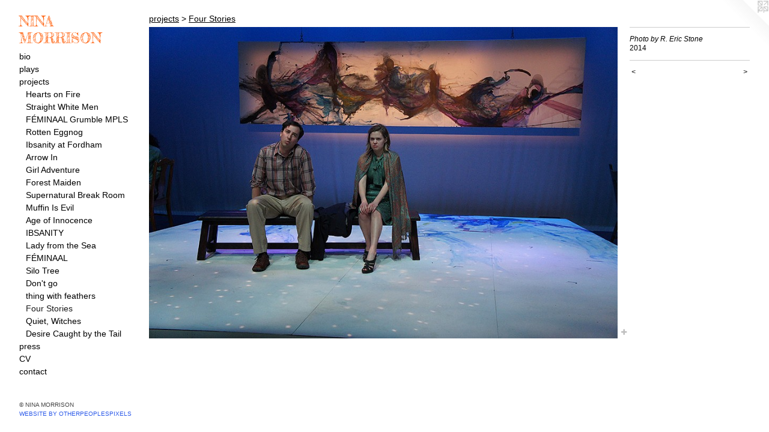

--- FILE ---
content_type: text/html;charset=utf-8
request_url: https://ninamorrison.com/artwork/3553128-Photo%20by%20R.%20Eric%20Stone.html
body_size: 3413
content:
<!doctype html><html class="no-js a-image mobile-title-align--center has-mobile-menu-icon--left p-artwork has-page-nav l-bricks mobile-menu-align--center has-wall-text "><head><meta charset="utf-8" /><meta content="IE=edge" http-equiv="X-UA-Compatible" /><meta http-equiv="X-OPP-Site-Id" content="22510" /><meta http-equiv="X-OPP-Revision" content="1591" /><meta http-equiv="X-OPP-Locke-Environment" content="production" /><meta http-equiv="X-OPP-Locke-Release" content="v0.0.141" /><title>NINA MORRISON</title><link rel="canonical" href="https://ninamorrison.com/artwork/3553128-Photo%20by%20R%2e%20Eric%20Stone.html" /><meta content="website" property="og:type" /><meta property="og:url" content="https://ninamorrison.com/artwork/3553128-Photo%20by%20R%2e%20Eric%20Stone.html" /><meta property="og:title" content="Photo by R. Eric Stone" /><meta content="width=device-width, initial-scale=1" name="viewport" /><link type="text/css" rel="stylesheet" href="//cdnjs.cloudflare.com/ajax/libs/normalize/3.0.2/normalize.min.css" /><link type="text/css" rel="stylesheet" media="only all" href="//maxcdn.bootstrapcdn.com/font-awesome/4.3.0/css/font-awesome.min.css" /><link type="text/css" rel="stylesheet" media="not all and (min-device-width: 600px) and (min-device-height: 600px)" href="/release/locke/production/v0.0.141/css/small.css" /><link type="text/css" rel="stylesheet" media="only all and (min-device-width: 600px) and (min-device-height: 600px)" href="/release/locke/production/v0.0.141/css/large-bricks.css" /><link type="text/css" rel="stylesheet" media="not all and (min-device-width: 600px) and (min-device-height: 600px)" href="/r17640910380000001591/css/small-site.css" /><link type="text/css" rel="stylesheet" media="only all and (min-device-width: 600px) and (min-device-height: 600px)" href="/r17640910380000001591/css/large-site.css" /><link type="text/css" rel="stylesheet" media="only all and (min-device-width: 600px) and (min-device-height: 600px)" href="//fonts.googleapis.com/css?family=Fredericka+the+Great" /><link type="text/css" rel="stylesheet" media="not all and (min-device-width: 600px) and (min-device-height: 600px)" href="//fonts.googleapis.com/css?family=Fredericka+the+Great&amp;text=NIA%20MORS" /><script>window.OPP = window.OPP || {};
OPP.modernMQ = 'only all';
OPP.smallMQ = 'not all and (min-device-width: 600px) and (min-device-height: 600px)';
OPP.largeMQ = 'only all and (min-device-width: 600px) and (min-device-height: 600px)';
OPP.downURI = '/x/5/1/0/22510/.down';
OPP.gracePeriodURI = '/x/5/1/0/22510/.grace_period';
OPP.imgL = function (img) {
  !window.lazySizes && img.onerror();
};
OPP.imgE = function (img) {
  img.onerror = img.onload = null;
  img.src = img.getAttribute('data-src');
  //img.srcset = img.getAttribute('data-srcset');
};</script><script src="/release/locke/production/v0.0.141/js/modernizr.js"></script><script src="/release/locke/production/v0.0.141/js/masonry.js"></script><script src="/release/locke/production/v0.0.141/js/respimage.js"></script><script src="/release/locke/production/v0.0.141/js/ls.aspectratio.js"></script><script src="/release/locke/production/v0.0.141/js/lazysizes.js"></script><script src="/release/locke/production/v0.0.141/js/large.js"></script><script src="/release/locke/production/v0.0.141/js/hammer.js"></script><script>if (!Modernizr.mq('only all')) { document.write('<link type="text/css" rel="stylesheet" href="/release/locke/production/v0.0.141/css/minimal.css">') }</script><style>.media-max-width {
  display: block;
}

@media (min-height: 691px) {

  .media-max-width {
    max-width: 884.0px;
  }

}

@media (max-height: 691px) {

  .media-max-width {
    max-width: 127.7891156462585vh;
  }

}</style></head><body><header id="header"><a class=" site-title" href="/home.html"><span class=" site-title-text u-break-word">NINA MORRISON</span><div class=" site-title-media"></div></a><a id="mobile-menu-icon" class="mobile-menu-icon hidden--no-js hidden--large"><svg viewBox="0 0 21 17" width="21" height="17" fill="currentColor"><rect x="0" y="0" width="21" height="3" rx="0"></rect><rect x="0" y="7" width="21" height="3" rx="0"></rect><rect x="0" y="14" width="21" height="3" rx="0"></rect></svg></a></header><nav class=" hidden--large"><ul class=" site-nav"><li class="nav-item nav-home "><a class="nav-link " href="/home.html">Home</a></li><li class="nav-flex1 nav-item "><a class="nav-link " href="/page/1-bio.html">bio</a></li><li class="nav-flex2 nav-item "><a class="nav-link " href="/page/2-plays.html">plays</a></li><li class="nav-item expanded nav-museum "><a class="nav-link " href="/section/173669.html">projects</a><ul><li class="nav-gallery nav-item expanded "><a class="nav-link " href="/artwork/4828028.html">Hearts on Fire</a></li><li class="nav-gallery nav-item expanded "><a class="nav-link " href="/section/486957-Straight%20White%20Men%20at%20Riverside.html">Straight White Men</a></li><li class="nav-gallery nav-item expanded "><a class="nav-link " href="/section/487003-F%c3%89MINAAL%20Grumble%20Theater%20MPLS.html">FÉMINAAL Grumble MPLS</a></li><li class="nav-gallery nav-item expanded "><a class="nav-link " href="/section/487006-Rotten%20Eggnog%20at%20Riverside.html">Rotten Eggnog</a></li><li class="nav-gallery nav-item expanded "><a class="nav-link " href="/section/487004-Ibsanity%20at%20Fordham.html">Ibsanity at Fordham</a></li><li class="nav-gallery nav-item expanded "><a class="nav-link " href="/section/323078-Arrow%20In.html">Arrow In</a></li><li class="nav-gallery nav-item expanded "><a class="nav-link " href="/section/264050-Girl%20Adventure.html">Girl Adventure</a></li><li class="nav-gallery nav-item expanded "><a class="nav-link " href="/section/173727-Forest%20Maiden.html">Forest Maiden</a></li><li class="nav-gallery nav-item expanded "><a class="nav-link " href="/section/173778-Supernatural%20Break%20Room.html">Supernatural Break Room</a></li><li class="nav-gallery nav-item expanded "><a class="nav-link " href="/section/173802-Muffin%20Is%20Evil.html">Muffin Is Evil</a></li><li class="nav-gallery nav-item expanded "><a class="nav-link " href="/section/466810-The%20Age%20of%20Innocence.html">Age of Innocence</a></li><li class="nav-gallery nav-item expanded "><a class="nav-link " href="/section/453164-AURORA%20FRA%20BERGEN%2c%20or%2c%20IBSANITY.html">IBSANITY</a></li><li class="nav-gallery nav-item expanded "><a class="nav-link " href="/section/435715-Lady%20from%20the%20Sea.html">Lady from the Sea</a></li><li class="nav-gallery nav-item expanded "><a class="nav-link " href="/section/425121-F%c3%89MINAAL.html">FÉMINAAL</a></li><li class="nav-gallery nav-item expanded "><a class="nav-link " href="/section/416527-Silo%20Tree.html">Silo Tree</a></li><li class="nav-gallery nav-item expanded "><a class="nav-link " href="/section/406218-Don%27t%20go.html">Don't go</a></li><li class="nav-gallery nav-item expanded "><a class="nav-link " href="/section/406139-thing%20with%20feathers.html">thing with feathers</a></li><li class="nav-gallery nav-item expanded "><a class="selected nav-link " href="/section/398540-Four%20Stories.html">Four Stories</a></li><li class="nav-gallery nav-item expanded "><a class="nav-link " href="/section/398529-Quiet%2c%20Witches.html">Quiet, Witches</a></li><li class="nav-gallery nav-item expanded "><a class="nav-link " href="/section/383687-Desire%20Caught%20by%20the%20Tail.html">Desire Caught by the Tail</a></li></ul></li><li class="nav-news nav-item "><a class="nav-link " href="/news.html">press</a></li><li class="nav-item nav-pdf1 "><a target="_blank" class="nav-link " href="//img-cache.oppcdn.com/fixed/22510/assets/WTXz4rrA5vgCXoDK.pdf">CV</a></li><li class="nav-item nav-contact "><a class="nav-link " href="/contact.html">contact</a></li></ul></nav><div class=" content"><nav class=" hidden--small" id="nav"><header><a class=" site-title" href="/home.html"><span class=" site-title-text u-break-word">NINA MORRISON</span><div class=" site-title-media"></div></a></header><ul class=" site-nav"><li class="nav-item nav-home "><a class="nav-link " href="/home.html">Home</a></li><li class="nav-flex1 nav-item "><a class="nav-link " href="/page/1-bio.html">bio</a></li><li class="nav-flex2 nav-item "><a class="nav-link " href="/page/2-plays.html">plays</a></li><li class="nav-item expanded nav-museum "><a class="nav-link " href="/section/173669.html">projects</a><ul><li class="nav-gallery nav-item expanded "><a class="nav-link " href="/artwork/4828028.html">Hearts on Fire</a></li><li class="nav-gallery nav-item expanded "><a class="nav-link " href="/section/486957-Straight%20White%20Men%20at%20Riverside.html">Straight White Men</a></li><li class="nav-gallery nav-item expanded "><a class="nav-link " href="/section/487003-F%c3%89MINAAL%20Grumble%20Theater%20MPLS.html">FÉMINAAL Grumble MPLS</a></li><li class="nav-gallery nav-item expanded "><a class="nav-link " href="/section/487006-Rotten%20Eggnog%20at%20Riverside.html">Rotten Eggnog</a></li><li class="nav-gallery nav-item expanded "><a class="nav-link " href="/section/487004-Ibsanity%20at%20Fordham.html">Ibsanity at Fordham</a></li><li class="nav-gallery nav-item expanded "><a class="nav-link " href="/section/323078-Arrow%20In.html">Arrow In</a></li><li class="nav-gallery nav-item expanded "><a class="nav-link " href="/section/264050-Girl%20Adventure.html">Girl Adventure</a></li><li class="nav-gallery nav-item expanded "><a class="nav-link " href="/section/173727-Forest%20Maiden.html">Forest Maiden</a></li><li class="nav-gallery nav-item expanded "><a class="nav-link " href="/section/173778-Supernatural%20Break%20Room.html">Supernatural Break Room</a></li><li class="nav-gallery nav-item expanded "><a class="nav-link " href="/section/173802-Muffin%20Is%20Evil.html">Muffin Is Evil</a></li><li class="nav-gallery nav-item expanded "><a class="nav-link " href="/section/466810-The%20Age%20of%20Innocence.html">Age of Innocence</a></li><li class="nav-gallery nav-item expanded "><a class="nav-link " href="/section/453164-AURORA%20FRA%20BERGEN%2c%20or%2c%20IBSANITY.html">IBSANITY</a></li><li class="nav-gallery nav-item expanded "><a class="nav-link " href="/section/435715-Lady%20from%20the%20Sea.html">Lady from the Sea</a></li><li class="nav-gallery nav-item expanded "><a class="nav-link " href="/section/425121-F%c3%89MINAAL.html">FÉMINAAL</a></li><li class="nav-gallery nav-item expanded "><a class="nav-link " href="/section/416527-Silo%20Tree.html">Silo Tree</a></li><li class="nav-gallery nav-item expanded "><a class="nav-link " href="/section/406218-Don%27t%20go.html">Don't go</a></li><li class="nav-gallery nav-item expanded "><a class="nav-link " href="/section/406139-thing%20with%20feathers.html">thing with feathers</a></li><li class="nav-gallery nav-item expanded "><a class="selected nav-link " href="/section/398540-Four%20Stories.html">Four Stories</a></li><li class="nav-gallery nav-item expanded "><a class="nav-link " href="/section/398529-Quiet%2c%20Witches.html">Quiet, Witches</a></li><li class="nav-gallery nav-item expanded "><a class="nav-link " href="/section/383687-Desire%20Caught%20by%20the%20Tail.html">Desire Caught by the Tail</a></li></ul></li><li class="nav-news nav-item "><a class="nav-link " href="/news.html">press</a></li><li class="nav-item nav-pdf1 "><a target="_blank" class="nav-link " href="//img-cache.oppcdn.com/fixed/22510/assets/WTXz4rrA5vgCXoDK.pdf">CV</a></li><li class="nav-item nav-contact "><a class="nav-link " href="/contact.html">contact</a></li></ul><footer><div class=" copyright">© NINA MORRISON</div><div class=" credit"><a href="http://otherpeoplespixels.com/ref/ninamorrison.com" target="_blank">Website by OtherPeoplesPixels</a></div></footer></nav><main id="main"><a class=" logo hidden--small" href="http://otherpeoplespixels.com/ref/ninamorrison.com" title="Website by OtherPeoplesPixels" target="_blank"></a><div class=" page clearfix media-max-width"><h1 class="parent-title title"><a href="/section/173669.html" class="root title-segment hidden--small">projects</a><span class=" title-sep hidden--small"> &gt; </span><a class=" title-segment" href="/section/398540-Four%20Stories.html">Four Stories</a></h1><div class=" media-and-info"><div class=" page-media-wrapper media"><a class=" page-media" title="Photo by R. Eric Stone" href="/artwork/3553140-Photo%20by%20R%2e%20Eric%20Stone.html" id="media"><img data-aspectratio="884/588" class="u-img " alt="Photo by R. Eric Stone" src="//img-cache.oppcdn.com/fixed/22510/assets/WiVboCntUTltG8CP.jpg" srcset="//img-cache.oppcdn.com/img/v1.0/s:22510/t:QkxBTksrVEVYVCtIRVJF/p:12/g:tl/o:2.5/a:50/q:90/984x588-WiVboCntUTltG8CP.jpg/884x588/851ef38a02e81cf71d0f0c2e68cea510.jpg 884w,
//img-cache.oppcdn.com/fixed/22510/assets/WiVboCntUTltG8CP.jpg 640w" sizes="(max-device-width: 599px) 100vw,
(max-device-height: 599px) 100vw,
(max-width: 640px) 640px,
(max-height: 425px) 640px,
884px" /></a><a class=" zoom-corner" style="display: none" id="zoom-corner"><span class=" zoom-icon fa fa-search-plus"></span></a><div class="share-buttons a2a_kit social-icons hidden--small" data-a2a-title="Photo by R. Eric Stone" data-a2a-url="https://ninamorrison.com/artwork/3553128-Photo%20by%20R%2e%20Eric%20Stone.html"><a target="_blank" class="u-img-link share-button a2a_dd " href="https://www.addtoany.com/share_save"><span class="social-icon share fa-plus fa "></span></a></div></div><div class=" info border-color"><div class=" wall-text border-color"><div class=" wt-item wt-title">Photo by R. Eric Stone</div><div class=" wt-item wt-date">2014</div></div><div class=" page-nav hidden--small border-color clearfix"><a class=" prev" id="artwork-prev" href="/artwork/3553131-Photo%20by%20R%2e%20Eric%20Stone.html">&lt; <span class=" m-hover-show">previous</span></a> <a class=" next" id="artwork-next" href="/artwork/3553140-Photo%20by%20R%2e%20Eric%20Stone.html"><span class=" m-hover-show">next</span> &gt;</a></div></div></div><div class="share-buttons a2a_kit social-icons hidden--large" data-a2a-title="Photo by R. Eric Stone" data-a2a-url="https://ninamorrison.com/artwork/3553128-Photo%20by%20R%2e%20Eric%20Stone.html"><a target="_blank" class="u-img-link share-button a2a_dd " href="https://www.addtoany.com/share_save"><span class="social-icon share fa-plus fa "></span></a></div></div></main></div><footer><div class=" copyright">© NINA MORRISON</div><div class=" credit"><a href="http://otherpeoplespixels.com/ref/ninamorrison.com" target="_blank">Website by OtherPeoplesPixels</a></div></footer><div class=" modal zoom-modal" style="display: none" id="zoom-modal"><style>@media (min-aspect-ratio: 221/147) {

  .zoom-media {
    width: auto;
    max-height: 588px;
    height: 100%;
  }

}

@media (max-aspect-ratio: 221/147) {

  .zoom-media {
    height: auto;
    max-width: 884px;
    width: 100%;
  }

}
@supports (object-fit: contain) {
  img.zoom-media {
    object-fit: contain;
    width: 100%;
    height: 100%;
    max-width: 884px;
    max-height: 588px;
  }
}</style><div class=" zoom-media-wrapper"><img onerror="OPP.imgE(this);" onload="OPP.imgL(this);" data-src="//img-cache.oppcdn.com/fixed/22510/assets/WiVboCntUTltG8CP.jpg" data-srcset="//img-cache.oppcdn.com/img/v1.0/s:22510/t:QkxBTksrVEVYVCtIRVJF/p:12/g:tl/o:2.5/a:50/q:90/984x588-WiVboCntUTltG8CP.jpg/884x588/851ef38a02e81cf71d0f0c2e68cea510.jpg 884w,
//img-cache.oppcdn.com/fixed/22510/assets/WiVboCntUTltG8CP.jpg 640w" data-sizes="(max-device-width: 599px) 100vw,
(max-device-height: 599px) 100vw,
(max-width: 640px) 640px,
(max-height: 425px) 640px,
884px" class="zoom-media lazyload hidden--no-js " alt="Photo by R. Eric Stone" /><noscript><img class="zoom-media " alt="Photo by R. Eric Stone" src="//img-cache.oppcdn.com/fixed/22510/assets/WiVboCntUTltG8CP.jpg" /></noscript></div></div><div class=" offline"></div><script src="/release/locke/production/v0.0.141/js/small.js"></script><script src="/release/locke/production/v0.0.141/js/artwork.js"></script><script>var a2a_config = a2a_config || {};a2a_config.prioritize = ['facebook','twitter','linkedin','googleplus','pinterest','instagram','tumblr','share'];a2a_config.onclick = 1;(function(){  var a = document.createElement('script');  a.type = 'text/javascript'; a.async = true;  a.src = '//static.addtoany.com/menu/page.js';  document.getElementsByTagName('head')[0].appendChild(a);})();</script><script>window.oppa=window.oppa||function(){(oppa.q=oppa.q||[]).push(arguments)};oppa('config','pathname','production/v0.0.141/22510');oppa('set','g','true');oppa('set','l','bricks');oppa('set','p','artwork');oppa('set','a','image');oppa('rect','m','media','main');oppa('send');</script><script async="" src="/release/locke/production/v0.0.141/js/analytics.js"></script><script src="https://otherpeoplespixels.com/static/enable-preview.js"></script></body></html>

--- FILE ---
content_type: text/css;charset=utf-8
request_url: https://ninamorrison.com/r17640910380000001591/css/small-site.css
body_size: 349
content:
body {
  background-color: #ffffff;
  font-weight: normal;
  font-style: normal;
  font-family: "Helvetica", sans-serif;
}

body {
  color: #000000;
}

main a {
  color: #2b59e9;
}

main a:hover {
  text-decoration: underline;
  color: #597dee;
}

main a:visited {
  color: #597dee;
}

.site-title, .mobile-menu-icon {
  color: #FF5E09;
}

.site-nav, .mobile-menu-link, nav:before, nav:after {
  color: #000000;
}

.site-nav a {
  color: #000000;
}

.site-nav a:hover {
  text-decoration: none;
  color: #1a1a1a;
}

.site-nav a:visited {
  color: #000000;
}

.site-nav a.selected {
  color: #1a1a1a;
}

.site-nav:hover a.selected {
  color: #000000;
}

footer {
  color: #424242;
}

footer a {
  color: #2b59e9;
}

footer a:hover {
  text-decoration: underline;
  color: #597dee;
}

footer a:visited {
  color: #597dee;
}

.title, .news-item-title, .flex-page-title {
  color: #000000;
}

.title a {
  color: #000000;
}

.title a:hover {
  text-decoration: none;
  color: #1a1a1a;
}

.title a:visited {
  color: #000000;
}

.hr, .hr-before:before, .hr-after:after, .hr-before--small:before, .hr-before--large:before, .hr-after--small:after, .hr-after--large:after {
  border-top-color: #666666;
}

.button {
  background: #2b59e9;
  color: #ffffff;
}

.social-icon {
  background-color: #000000;
  color: #ffffff;
}

.welcome-modal {
  background-color: #ffffff;
}

.site-title {
  font-family: "Fredericka the Great", sans-serif;
  font-style: normal;
  font-weight: 400;
}

nav {
  font-family: "Helvetica", sans-serif;
  font-style: normal;
  font-weight: 400;
}

.wordy {
  text-align: left;
}

.site-title {
  font-size: 2.1875rem;
}

footer .credit a {
  color: #000000;
}

--- FILE ---
content_type: text/css; charset=utf-8
request_url: https://fonts.googleapis.com/css?family=Fredericka+the+Great&text=NIA%20MORS
body_size: -446
content:
@font-face {
  font-family: 'Fredericka the Great';
  font-style: normal;
  font-weight: 400;
  src: url(https://fonts.gstatic.com/l/font?kit=9Bt33CxNwt7aOctW2xjbCstzwVKsIBVV-9Shz7AlczeCTBzvWCv2DTs&skey=e76684586970fdda&v=v23) format('woff2');
}
